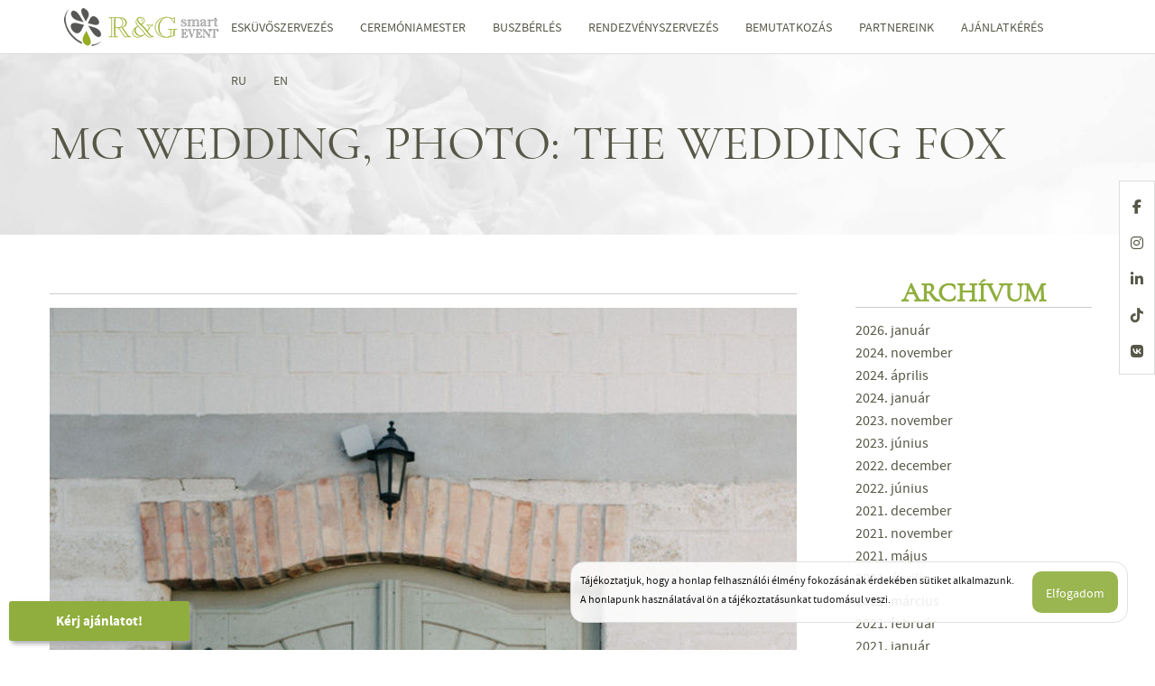

--- FILE ---
content_type: text/html; charset=UTF-8
request_url: https://rgsmartevent.com/miriam_and_gabor_by_twf_0717_kfx_5507/
body_size: 58007
content:
<!DOCTYPE html>
<!--[if lt IE 7]>      <html class="no-js lt-ie9 lt-ie8 lt-ie7"> <![endif]-->
<!--[if IE 7]>         <html class="no-js lt-ie9 lt-ie8"> <![endif]-->
<!--[if IE 8]>         <html class="no-js lt-ie9"> <![endif]-->
<!--[if gt IE 8]><!-->
<html dir="ltr" lang="hu-HU" prefix="og: https://ogp.me/ns#" class="no-js">
<head>
<meta charset="UTF-8" />
<meta name="viewport" content="width=device-width" />


<link rel="apple-touch-icon-precomposed" sizes="57x57" href="https://rgsmartevent.com/wp-content/themes/rgsmart/icons/apple-touch-icon-57x57.png" />
<link rel="apple-touch-icon-precomposed" sizes="114x114" href="https://rgsmartevent.com/wp-content/themes/rgsmart/icons/apple-touch-icon-114x114.png" />
<link rel="apple-touch-icon-precomposed" sizes="72x72" href="https://rgsmartevent.com/wp-content/themes/rgsmart/icons/apple-touch-icon-72x72.png" />
<link rel="apple-touch-icon-precomposed" sizes="144x144" href="https://rgsmartevent.com/wp-content/themes/rgsmart/icons/apple-touch-icon-144x144.png" />
<link rel="apple-touch-icon-precomposed" sizes="60x60" href="https://rgsmartevent.com/wp-content/themes/rgsmart/icons/apple-touch-icon-60x60.png" />
<link rel="apple-touch-icon-precomposed" sizes="120x120" href="https://rgsmartevent.com/wp-content/themes/rgsmart/icons/apple-touch-icon-120x120.png" />
<link rel="apple-touch-icon-precomposed" sizes="76x76" href="https://rgsmartevent.com/wp-content/themes/rgsmart/icons/apple-touch-icon-76x76.png" />
<link rel="apple-touch-icon-precomposed" sizes="152x152" href="https://rgsmartevent.com/wp-content/themes/rgsmart/icons/apple-touch-icon-152x152.png" />
<link rel="icon" type="image/png" href="https://rgsmartevent.com/wp-content/themes/rgsmart/icons/favicon-196x196.png" sizes="196x196" />
<link rel="icon" type="image/png" href="https://rgsmartevent.com/wp-content/themes/rgsmart/icons/favicon-96x96.png" sizes="96x96" />
<link rel="icon" type="image/png" href="https://rgsmartevent.com/wp-content/themes/rgsmart/icons/favicon-32x32.png" sizes="32x32" />
<link rel="icon" type="image/png" href="https://rgsmartevent.com/wp-content/themes/rgsmart/icons/favicon-16x16.png" sizes="16x16" />
<link rel="icon" type="image/png" href="https://rgsmartevent.com/wp-content/themes/rgsmart/icons/favicon-128.png" sizes="128x128" />
<meta name="application-name" content="&nbsp;"/>
<meta name="msapplication-TileColor" content="#FFFFFF" />
<meta name="msapplication-TileImage" content="https://rgsmartevent.com/wp-content/themes/rgsmart/icons/mstile-144x144.png" />
<meta name="msapplication-square70x70logo" content="https://rgsmartevent.com/wp-content/themes/rgsmart/icons/mstile-70x70.png" />
<meta name="msapplication-square150x150logo" content="https://rgsmartevent.com/wp-content/themes/rgsmart/icons/mstile-150x150.png" />
<meta name="msapplication-wide310x150logo" content="https://rgsmartevent.com/wp-content/themes/rgsmart/icons/mstile-310x150.png" />
<meta name="msapplication-square310x310logo" content="https://rgsmartevent.com/wp-content/themes/rgsmart/icons/mstile-310x310.png" />

<meta name="facebook-domain-verification" content="j8h6tkd49w6i3fapwxozbuoiyll1sr" />

 
  

<meta name="DC.title" content="Esküvő-, rendezvény- és utazásszervezés | R&G Smart" >
<meta  name="DC.creator" content="Schumacher Zsolt">
<meta name="DC.format" content="text/html" >
<meta name="DC.source" content="http://rgsmartevent.com" >
<meta name="DC.date.published" content="2017-07-08 15:43:34" >
<meta name="DC.description" content="Több mint tíz éves professzionális rendezvény- és utazásszervezői 
      gyakorlattal, munkájára igényes szolgáltatói csapattal vállaljuk rendezvények és utazások szervezését, lebonyolítását." >


<link rel="profile" href="http://gmpg.org/xfn/11" />
<link rel="pingback" href="https://rgsmartevent.com/xmlrpc.php" />

<link rel="stylesheet" href="https://rgsmartevent.com/wp-content/themes/rgsmart/assets/plugins/font-awesome/css/font-awesome.min.css" />
<link rel="stylesheet" href="https://rgsmartevent.com/wp-content/themes/rgsmart/css/bootstrap.min.css" />
<link rel="stylesheet" href="https://rgsmartevent.com/wp-content/themes/rgsmart/js/slick_nav/dist/slicknav.css" />
<link rel="stylesheet" href="https://rgsmartevent.com/wp-content/themes/rgsmart/style.css" />
<link rel="stylesheet" href="https://rgsmartevent.com/wp-content/themes/rgsmart/js/colorbox/example6/colorbox.css" />

<script src="https://kit.fontawesome.com/0c79b801b7.js" crossorigin="anonymous"></script>

<!--[if lt IE 9]>
<script src="https://rgsmartevent.com/wp-content/themes/rgsmart/js/html5.js" type="text/javascript"></script>
<script src="https://rgsmartevent.com/wp-content/themes/rgsmart/js/respond/src/respond.js" type="text/javascript"></script>
<![endif]-->

<link rel="alternate" hreflang="hu" href="https://rgsmartevent.com/miriam_and_gabor_by_twf_0717_kfx_5507/" />
<link rel="alternate" hreflang="ru" href="https://rgsmartevent.com/ru/miriam_and_gabor_by_twf_0717_kfx_5507-2/" />
<link rel="alternate" hreflang="en" href="https://rgsmartevent.com/en/miriam_and_gabor_by_twf_0717_kfx_5507-2/" />
<link rel="alternate" hreflang="x-default" href="https://rgsmartevent.com/miriam_and_gabor_by_twf_0717_kfx_5507/" />

		<!-- All in One SEO 4.9.1.1 - aioseo.com -->
		<title>MG wedding, photo: The Wedding Fox | R&amp;G Smart Event</title>
	<meta name="robots" content="max-image-preview:large" />
	<meta name="author" content="rgsmart"/>
	<link rel="canonical" href="https://rgsmartevent.com/miriam_and_gabor_by_twf_0717_kfx_5507/" />
	<meta name="generator" content="All in One SEO (AIOSEO) 4.9.1.1" />
		<meta property="og:locale" content="hu_HU" />
		<meta property="og:site_name" content="R&amp;G Smart Event | Esküvő- és rendezvényszervezés, Buszbérlés" />
		<meta property="og:type" content="article" />
		<meta property="og:title" content="MG wedding, photo: The Wedding Fox | R&amp;G Smart Event" />
		<meta property="og:url" content="https://rgsmartevent.com/miriam_and_gabor_by_twf_0717_kfx_5507/" />
		<meta property="article:published_time" content="2022-09-22T21:14:54+00:00" />
		<meta property="article:modified_time" content="2022-09-26T13:40:01+00:00" />
		<!-- All in One SEO -->

<link rel='dns-prefetch' href='//www.googletagmanager.com' />
<script type="text/javascript">
/* <![CDATA[ */
window._wpemojiSettings = {"baseUrl":"https:\/\/s.w.org\/images\/core\/emoji\/15.0.3\/72x72\/","ext":".png","svgUrl":"https:\/\/s.w.org\/images\/core\/emoji\/15.0.3\/svg\/","svgExt":".svg","source":{"concatemoji":"https:\/\/rgsmartevent.com\/wp-includes\/js\/wp-emoji-release.min.js?ver=6.5.7"}};
/*! This file is auto-generated */
!function(i,n){var o,s,e;function c(e){try{var t={supportTests:e,timestamp:(new Date).valueOf()};sessionStorage.setItem(o,JSON.stringify(t))}catch(e){}}function p(e,t,n){e.clearRect(0,0,e.canvas.width,e.canvas.height),e.fillText(t,0,0);var t=new Uint32Array(e.getImageData(0,0,e.canvas.width,e.canvas.height).data),r=(e.clearRect(0,0,e.canvas.width,e.canvas.height),e.fillText(n,0,0),new Uint32Array(e.getImageData(0,0,e.canvas.width,e.canvas.height).data));return t.every(function(e,t){return e===r[t]})}function u(e,t,n){switch(t){case"flag":return n(e,"\ud83c\udff3\ufe0f\u200d\u26a7\ufe0f","\ud83c\udff3\ufe0f\u200b\u26a7\ufe0f")?!1:!n(e,"\ud83c\uddfa\ud83c\uddf3","\ud83c\uddfa\u200b\ud83c\uddf3")&&!n(e,"\ud83c\udff4\udb40\udc67\udb40\udc62\udb40\udc65\udb40\udc6e\udb40\udc67\udb40\udc7f","\ud83c\udff4\u200b\udb40\udc67\u200b\udb40\udc62\u200b\udb40\udc65\u200b\udb40\udc6e\u200b\udb40\udc67\u200b\udb40\udc7f");case"emoji":return!n(e,"\ud83d\udc26\u200d\u2b1b","\ud83d\udc26\u200b\u2b1b")}return!1}function f(e,t,n){var r="undefined"!=typeof WorkerGlobalScope&&self instanceof WorkerGlobalScope?new OffscreenCanvas(300,150):i.createElement("canvas"),a=r.getContext("2d",{willReadFrequently:!0}),o=(a.textBaseline="top",a.font="600 32px Arial",{});return e.forEach(function(e){o[e]=t(a,e,n)}),o}function t(e){var t=i.createElement("script");t.src=e,t.defer=!0,i.head.appendChild(t)}"undefined"!=typeof Promise&&(o="wpEmojiSettingsSupports",s=["flag","emoji"],n.supports={everything:!0,everythingExceptFlag:!0},e=new Promise(function(e){i.addEventListener("DOMContentLoaded",e,{once:!0})}),new Promise(function(t){var n=function(){try{var e=JSON.parse(sessionStorage.getItem(o));if("object"==typeof e&&"number"==typeof e.timestamp&&(new Date).valueOf()<e.timestamp+604800&&"object"==typeof e.supportTests)return e.supportTests}catch(e){}return null}();if(!n){if("undefined"!=typeof Worker&&"undefined"!=typeof OffscreenCanvas&&"undefined"!=typeof URL&&URL.createObjectURL&&"undefined"!=typeof Blob)try{var e="postMessage("+f.toString()+"("+[JSON.stringify(s),u.toString(),p.toString()].join(",")+"));",r=new Blob([e],{type:"text/javascript"}),a=new Worker(URL.createObjectURL(r),{name:"wpTestEmojiSupports"});return void(a.onmessage=function(e){c(n=e.data),a.terminate(),t(n)})}catch(e){}c(n=f(s,u,p))}t(n)}).then(function(e){for(var t in e)n.supports[t]=e[t],n.supports.everything=n.supports.everything&&n.supports[t],"flag"!==t&&(n.supports.everythingExceptFlag=n.supports.everythingExceptFlag&&n.supports[t]);n.supports.everythingExceptFlag=n.supports.everythingExceptFlag&&!n.supports.flag,n.DOMReady=!1,n.readyCallback=function(){n.DOMReady=!0}}).then(function(){return e}).then(function(){var e;n.supports.everything||(n.readyCallback(),(e=n.source||{}).concatemoji?t(e.concatemoji):e.wpemoji&&e.twemoji&&(t(e.twemoji),t(e.wpemoji)))}))}((window,document),window._wpemojiSettings);
/* ]]> */
</script>
<style id='wp-emoji-styles-inline-css' type='text/css'>

	img.wp-smiley, img.emoji {
		display: inline !important;
		border: none !important;
		box-shadow: none !important;
		height: 1em !important;
		width: 1em !important;
		margin: 0 0.07em !important;
		vertical-align: -0.1em !important;
		background: none !important;
		padding: 0 !important;
	}
</style>
<link rel='stylesheet' id='wp-block-library-css' href='https://rgsmartevent.com/wp-includes/css/dist/block-library/style.min.css?ver=6.5.7' type='text/css' media='all' />
<link rel='stylesheet' id='aioseo/css/src/vue/standalone/blocks/table-of-contents/global.scss-css' href='https://rgsmartevent.com/wp-content/plugins/all-in-one-seo-pack/dist/Lite/assets/css/table-of-contents/global.e90f6d47.css?ver=4.9.1.1' type='text/css' media='all' />
<style id='classic-theme-styles-inline-css' type='text/css'>
/*! This file is auto-generated */
.wp-block-button__link{color:#fff;background-color:#32373c;border-radius:9999px;box-shadow:none;text-decoration:none;padding:calc(.667em + 2px) calc(1.333em + 2px);font-size:1.125em}.wp-block-file__button{background:#32373c;color:#fff;text-decoration:none}
</style>
<style id='global-styles-inline-css' type='text/css'>
body{--wp--preset--color--black: #000000;--wp--preset--color--cyan-bluish-gray: #abb8c3;--wp--preset--color--white: #ffffff;--wp--preset--color--pale-pink: #f78da7;--wp--preset--color--vivid-red: #cf2e2e;--wp--preset--color--luminous-vivid-orange: #ff6900;--wp--preset--color--luminous-vivid-amber: #fcb900;--wp--preset--color--light-green-cyan: #7bdcb5;--wp--preset--color--vivid-green-cyan: #00d084;--wp--preset--color--pale-cyan-blue: #8ed1fc;--wp--preset--color--vivid-cyan-blue: #0693e3;--wp--preset--color--vivid-purple: #9b51e0;--wp--preset--gradient--vivid-cyan-blue-to-vivid-purple: linear-gradient(135deg,rgba(6,147,227,1) 0%,rgb(155,81,224) 100%);--wp--preset--gradient--light-green-cyan-to-vivid-green-cyan: linear-gradient(135deg,rgb(122,220,180) 0%,rgb(0,208,130) 100%);--wp--preset--gradient--luminous-vivid-amber-to-luminous-vivid-orange: linear-gradient(135deg,rgba(252,185,0,1) 0%,rgba(255,105,0,1) 100%);--wp--preset--gradient--luminous-vivid-orange-to-vivid-red: linear-gradient(135deg,rgba(255,105,0,1) 0%,rgb(207,46,46) 100%);--wp--preset--gradient--very-light-gray-to-cyan-bluish-gray: linear-gradient(135deg,rgb(238,238,238) 0%,rgb(169,184,195) 100%);--wp--preset--gradient--cool-to-warm-spectrum: linear-gradient(135deg,rgb(74,234,220) 0%,rgb(151,120,209) 20%,rgb(207,42,186) 40%,rgb(238,44,130) 60%,rgb(251,105,98) 80%,rgb(254,248,76) 100%);--wp--preset--gradient--blush-light-purple: linear-gradient(135deg,rgb(255,206,236) 0%,rgb(152,150,240) 100%);--wp--preset--gradient--blush-bordeaux: linear-gradient(135deg,rgb(254,205,165) 0%,rgb(254,45,45) 50%,rgb(107,0,62) 100%);--wp--preset--gradient--luminous-dusk: linear-gradient(135deg,rgb(255,203,112) 0%,rgb(199,81,192) 50%,rgb(65,88,208) 100%);--wp--preset--gradient--pale-ocean: linear-gradient(135deg,rgb(255,245,203) 0%,rgb(182,227,212) 50%,rgb(51,167,181) 100%);--wp--preset--gradient--electric-grass: linear-gradient(135deg,rgb(202,248,128) 0%,rgb(113,206,126) 100%);--wp--preset--gradient--midnight: linear-gradient(135deg,rgb(2,3,129) 0%,rgb(40,116,252) 100%);--wp--preset--font-size--small: 13px;--wp--preset--font-size--medium: 20px;--wp--preset--font-size--large: 36px;--wp--preset--font-size--x-large: 42px;--wp--preset--spacing--20: 0.44rem;--wp--preset--spacing--30: 0.67rem;--wp--preset--spacing--40: 1rem;--wp--preset--spacing--50: 1.5rem;--wp--preset--spacing--60: 2.25rem;--wp--preset--spacing--70: 3.38rem;--wp--preset--spacing--80: 5.06rem;--wp--preset--shadow--natural: 6px 6px 9px rgba(0, 0, 0, 0.2);--wp--preset--shadow--deep: 12px 12px 50px rgba(0, 0, 0, 0.4);--wp--preset--shadow--sharp: 6px 6px 0px rgba(0, 0, 0, 0.2);--wp--preset--shadow--outlined: 6px 6px 0px -3px rgba(255, 255, 255, 1), 6px 6px rgba(0, 0, 0, 1);--wp--preset--shadow--crisp: 6px 6px 0px rgba(0, 0, 0, 1);}:where(.is-layout-flex){gap: 0.5em;}:where(.is-layout-grid){gap: 0.5em;}body .is-layout-flex{display: flex;}body .is-layout-flex{flex-wrap: wrap;align-items: center;}body .is-layout-flex > *{margin: 0;}body .is-layout-grid{display: grid;}body .is-layout-grid > *{margin: 0;}:where(.wp-block-columns.is-layout-flex){gap: 2em;}:where(.wp-block-columns.is-layout-grid){gap: 2em;}:where(.wp-block-post-template.is-layout-flex){gap: 1.25em;}:where(.wp-block-post-template.is-layout-grid){gap: 1.25em;}.has-black-color{color: var(--wp--preset--color--black) !important;}.has-cyan-bluish-gray-color{color: var(--wp--preset--color--cyan-bluish-gray) !important;}.has-white-color{color: var(--wp--preset--color--white) !important;}.has-pale-pink-color{color: var(--wp--preset--color--pale-pink) !important;}.has-vivid-red-color{color: var(--wp--preset--color--vivid-red) !important;}.has-luminous-vivid-orange-color{color: var(--wp--preset--color--luminous-vivid-orange) !important;}.has-luminous-vivid-amber-color{color: var(--wp--preset--color--luminous-vivid-amber) !important;}.has-light-green-cyan-color{color: var(--wp--preset--color--light-green-cyan) !important;}.has-vivid-green-cyan-color{color: var(--wp--preset--color--vivid-green-cyan) !important;}.has-pale-cyan-blue-color{color: var(--wp--preset--color--pale-cyan-blue) !important;}.has-vivid-cyan-blue-color{color: var(--wp--preset--color--vivid-cyan-blue) !important;}.has-vivid-purple-color{color: var(--wp--preset--color--vivid-purple) !important;}.has-black-background-color{background-color: var(--wp--preset--color--black) !important;}.has-cyan-bluish-gray-background-color{background-color: var(--wp--preset--color--cyan-bluish-gray) !important;}.has-white-background-color{background-color: var(--wp--preset--color--white) !important;}.has-pale-pink-background-color{background-color: var(--wp--preset--color--pale-pink) !important;}.has-vivid-red-background-color{background-color: var(--wp--preset--color--vivid-red) !important;}.has-luminous-vivid-orange-background-color{background-color: var(--wp--preset--color--luminous-vivid-orange) !important;}.has-luminous-vivid-amber-background-color{background-color: var(--wp--preset--color--luminous-vivid-amber) !important;}.has-light-green-cyan-background-color{background-color: var(--wp--preset--color--light-green-cyan) !important;}.has-vivid-green-cyan-background-color{background-color: var(--wp--preset--color--vivid-green-cyan) !important;}.has-pale-cyan-blue-background-color{background-color: var(--wp--preset--color--pale-cyan-blue) !important;}.has-vivid-cyan-blue-background-color{background-color: var(--wp--preset--color--vivid-cyan-blue) !important;}.has-vivid-purple-background-color{background-color: var(--wp--preset--color--vivid-purple) !important;}.has-black-border-color{border-color: var(--wp--preset--color--black) !important;}.has-cyan-bluish-gray-border-color{border-color: var(--wp--preset--color--cyan-bluish-gray) !important;}.has-white-border-color{border-color: var(--wp--preset--color--white) !important;}.has-pale-pink-border-color{border-color: var(--wp--preset--color--pale-pink) !important;}.has-vivid-red-border-color{border-color: var(--wp--preset--color--vivid-red) !important;}.has-luminous-vivid-orange-border-color{border-color: var(--wp--preset--color--luminous-vivid-orange) !important;}.has-luminous-vivid-amber-border-color{border-color: var(--wp--preset--color--luminous-vivid-amber) !important;}.has-light-green-cyan-border-color{border-color: var(--wp--preset--color--light-green-cyan) !important;}.has-vivid-green-cyan-border-color{border-color: var(--wp--preset--color--vivid-green-cyan) !important;}.has-pale-cyan-blue-border-color{border-color: var(--wp--preset--color--pale-cyan-blue) !important;}.has-vivid-cyan-blue-border-color{border-color: var(--wp--preset--color--vivid-cyan-blue) !important;}.has-vivid-purple-border-color{border-color: var(--wp--preset--color--vivid-purple) !important;}.has-vivid-cyan-blue-to-vivid-purple-gradient-background{background: var(--wp--preset--gradient--vivid-cyan-blue-to-vivid-purple) !important;}.has-light-green-cyan-to-vivid-green-cyan-gradient-background{background: var(--wp--preset--gradient--light-green-cyan-to-vivid-green-cyan) !important;}.has-luminous-vivid-amber-to-luminous-vivid-orange-gradient-background{background: var(--wp--preset--gradient--luminous-vivid-amber-to-luminous-vivid-orange) !important;}.has-luminous-vivid-orange-to-vivid-red-gradient-background{background: var(--wp--preset--gradient--luminous-vivid-orange-to-vivid-red) !important;}.has-very-light-gray-to-cyan-bluish-gray-gradient-background{background: var(--wp--preset--gradient--very-light-gray-to-cyan-bluish-gray) !important;}.has-cool-to-warm-spectrum-gradient-background{background: var(--wp--preset--gradient--cool-to-warm-spectrum) !important;}.has-blush-light-purple-gradient-background{background: var(--wp--preset--gradient--blush-light-purple) !important;}.has-blush-bordeaux-gradient-background{background: var(--wp--preset--gradient--blush-bordeaux) !important;}.has-luminous-dusk-gradient-background{background: var(--wp--preset--gradient--luminous-dusk) !important;}.has-pale-ocean-gradient-background{background: var(--wp--preset--gradient--pale-ocean) !important;}.has-electric-grass-gradient-background{background: var(--wp--preset--gradient--electric-grass) !important;}.has-midnight-gradient-background{background: var(--wp--preset--gradient--midnight) !important;}.has-small-font-size{font-size: var(--wp--preset--font-size--small) !important;}.has-medium-font-size{font-size: var(--wp--preset--font-size--medium) !important;}.has-large-font-size{font-size: var(--wp--preset--font-size--large) !important;}.has-x-large-font-size{font-size: var(--wp--preset--font-size--x-large) !important;}
.wp-block-navigation a:where(:not(.wp-element-button)){color: inherit;}
:where(.wp-block-post-template.is-layout-flex){gap: 1.25em;}:where(.wp-block-post-template.is-layout-grid){gap: 1.25em;}
:where(.wp-block-columns.is-layout-flex){gap: 2em;}:where(.wp-block-columns.is-layout-grid){gap: 2em;}
.wp-block-pullquote{font-size: 1.5em;line-height: 1.6;}
</style>
<link rel='stylesheet' id='contact-form-7-css' href='https://rgsmartevent.com/wp-content/plugins/contact-form-7/includes/css/styles.css?ver=5.9.5' type='text/css' media='all' />
<link rel='stylesheet' id='wpml-legacy-horizontal-list-0-css' href='https://rgsmartevent.com/wp-content/plugins/sitepress-multilingual-cms/templates/language-switchers/legacy-list-horizontal/style.min.css?ver=1' type='text/css' media='all' />
<link rel='stylesheet' id='wpml-menu-item-0-css' href='https://rgsmartevent.com/wp-content/plugins/sitepress-multilingual-cms/templates/language-switchers/menu-item/style.min.css?ver=1' type='text/css' media='all' />
<link rel='stylesheet' id='jquery-ui-smoothness-css' href='https://rgsmartevent.com/wp-content/plugins/contact-form-7/includes/js/jquery-ui/themes/smoothness/jquery-ui.min.css?ver=1.12.1' type='text/css' media='screen' />
<script type="text/javascript" src="https://rgsmartevent.com/wp-includes/js/jquery/jquery.min.js?ver=3.7.1" id="jquery-core-js"></script>
<script type="text/javascript" src="https://rgsmartevent.com/wp-includes/js/jquery/jquery-migrate.min.js?ver=3.4.1" id="jquery-migrate-js"></script>

<!-- Google tag (gtag.js) snippet added by Site Kit -->
<!-- Google Analytics snippet added by Site Kit -->
<script type="text/javascript" src="https://www.googletagmanager.com/gtag/js?id=GT-WF77B46" id="google_gtagjs-js" async></script>
<script type="text/javascript" id="google_gtagjs-js-after">
/* <![CDATA[ */
window.dataLayer = window.dataLayer || [];function gtag(){dataLayer.push(arguments);}
gtag("set","linker",{"domains":["rgsmartevent.com"]});
gtag("js", new Date());
gtag("set", "developer_id.dZTNiMT", true);
gtag("config", "GT-WF77B46");
/* ]]> */
</script>
<meta name="generator" content="WordPress 6.5.7" />
<link rel='shortlink' href='https://rgsmartevent.com/?p=2792' />
<meta name="generator" content="WPML ver:4.8.6 stt:1,23,46;" />
<meta name="generator" content="Site Kit by Google 1.168.0" />
<!-- Meta Pixel Code -->
<script type='text/javascript'>
!function(f,b,e,v,n,t,s){if(f.fbq)return;n=f.fbq=function(){n.callMethod?
n.callMethod.apply(n,arguments):n.queue.push(arguments)};if(!f._fbq)f._fbq=n;
n.push=n;n.loaded=!0;n.version='2.0';n.queue=[];t=b.createElement(e);t.async=!0;
t.src=v;s=b.getElementsByTagName(e)[0];s.parentNode.insertBefore(t,s)}(window,
document,'script','https://connect.facebook.net/en_US/fbevents.js?v=next');
</script>
<!-- End Meta Pixel Code -->

      <script type='text/javascript'>
        var url = window.location.origin + '?ob=open-bridge';
        fbq('set', 'openbridge', '158351324571205', url);
      </script>
    <script type='text/javascript'>fbq('init', '158351324571205', {}, {
    "agent": "wordpress-6.5.7-3.0.16"
})</script><script type='text/javascript'>
    fbq('track', 'PageView', []);
  </script>
<!-- Meta Pixel Code -->
<noscript>
<img height="1" width="1" style="display:none" alt="fbpx"
src="https://www.facebook.com/tr?id=158351324571205&ev=PageView&noscript=1" />
</noscript>
<!-- End Meta Pixel Code -->


</head>


<body class="attachment attachment-template-default single single-attachment postid-2792 attachmentid-2792 attachment-jpeg">
  
<div id="loader-wrapper" >
    <div id="loader" class="pulse animated"></div>
    <div class="loader-section section-left"></div>
    <div class="loader-section section-right"></div>
</div>
    
    <a class="offer_btn_main" href="https://rgsmartevent.com/ajanlatkeres/">Kérj ajánlatot!</a>
    
    <div class="nav_social">
            <a target="_blank" href="https://www.facebook.com/RandGsmartEvent"><i class="fa fa-facebook-f"></i></a>          
            <a target="_blank" href="https://www.instagram.com/rgsmart_event_hungary/ "><i class="fa fa-instagram"></i></a>
            <a target="_blank" href="https://www.linkedin.com/in/andrea-rácz-4a3b39162/"><i class="fa fa-linkedin"></i></a>        
            <a target="_blank" href="https://www.tiktok.com/@rgsmartevent?lang=hu-HU"><i class="fa-brands fa-tiktok"></i></a>
            <a target="_blank" href="https://vk.com/public94009735"><i class="fa fa-vk"></i></a>
    </div>
  
  <header class="header container-fluid no_padding">
      <div class="header_inner">
        <div class="header_logo col-xs-5 col-sm-3 col-md-2"><a aria-label="R&G Smart Event logo" href="https://rgsmartevent.com/"></a></div>
                <div class="header_nav_subpage header_nav col-xs-7 col-sm-9 col-md-10 no_padding"> 
            
           
          
                              <div class="menu-header hidden-xs hidden-sm"><ul id="menu-main_hu" class="menu"><li id="menu-item-19" class="menu-item menu-item-type-post_type menu-item-object-page menu-item-has-children menu-item-19"><a href="https://rgsmartevent.com/eskuvoszervezes/">Esküvőszervezés</a>
<ul class="sub-menu">
	<li id="menu-item-1084" class="menu-item menu-item-type-post_type menu-item-object-page menu-item-1084"><a href="https://rgsmartevent.com/eskuvoi-tanacsadas/">Esküvői tanácsadás</a></li>
	<li id="menu-item-1132" class="menu-item menu-item-type-post_type menu-item-object-page menu-item-1132"><a href="https://rgsmartevent.com/eskuvoszervezes/eskuvoszervezo-blog/">Esküvőszervező blog</a></li>
	<li id="menu-item-4654" class="menu-item menu-item-type-post_type menu-item-object-page menu-item-4654"><a href="https://rgsmartevent.com/eskuvohelyszinek/">Esküvőhelyszínek</a></li>
	<li id="menu-item-323" class="menu-item menu-item-type-post_type menu-item-object-page menu-item-323"><a href="https://rgsmartevent.com/eskuvoszervezes/eskuvoi-galeria/">Esküvői galéria</a></li>
</ul>
</li>
<li id="menu-item-2622" class="menu-item menu-item-type-post_type menu-item-object-page menu-item-2622"><a href="https://rgsmartevent.com/ceremoniamester/">Ceremóniamester</a></li>
<li id="menu-item-23" class="menu-item menu-item-type-post_type menu-item-object-page menu-item-has-children menu-item-23"><a href="https://rgsmartevent.com/buszberles/">Buszbérlés</a>
<ul class="sub-menu">
	<li id="menu-item-327" class="menu-item menu-item-type-post_type menu-item-object-page menu-item-327"><a href="https://rgsmartevent.com/buszberles/szemelyautok-kisbuszok/">Autók és kisbuszok bérlése</a></li>
	<li id="menu-item-326" class="menu-item menu-item-type-post_type menu-item-object-page menu-item-326"><a href="https://rgsmartevent.com/buszberles/kozepes-buszok/">Közepes buszok bérlése</a></li>
	<li id="menu-item-325" class="menu-item menu-item-type-post_type menu-item-object-page menu-item-325"><a href="https://rgsmartevent.com/buszberles/nagy-buszok/">Nagy buszok bérlése</a></li>
	<li id="menu-item-324" class="menu-item menu-item-type-post_type menu-item-object-page menu-item-324"><a href="https://rgsmartevent.com/buszberles/xxl-buszok/">Xxl buszok bérlése</a></li>
</ul>
</li>
<li id="menu-item-195" class="menu-item menu-item-type-post_type menu-item-object-page menu-item-has-children menu-item-195"><a href="https://rgsmartevent.com/rendezvenyszervezes/">Rendezvényszervezés</a>
<ul class="sub-menu">
	<li id="menu-item-986" class="menu-item menu-item-type-post_type menu-item-object-page menu-item-986"><a href="https://rgsmartevent.com/rendezvenyszervezes/rendezveny-galeria/">Rendezvény galéria</a></li>
</ul>
</li>
<li id="menu-item-21" class="menu-item menu-item-type-post_type menu-item-object-page menu-item-21"><a href="https://rgsmartevent.com/rendezvenyszervezo/">Bemutatkozás</a></li>
<li id="menu-item-369" class="menu-item menu-item-type-post_type menu-item-object-page menu-item-369"><a href="https://rgsmartevent.com/partnereink/">Partnereink</a></li>
<li id="menu-item-18" class="menu-item menu-item-type-post_type menu-item-object-page menu-item-has-children menu-item-18"><a href="https://rgsmartevent.com/ajanlatkeres/">Ajánlatkérés</a>
<ul class="sub-menu">
	<li id="menu-item-1085" class="menu-item menu-item-type-post_type menu-item-object-page menu-item-1085"><a href="https://rgsmartevent.com/ajanlatkeres/eskuvoi-tanacsadas/">Esküvői tanácsadás</a></li>
	<li id="menu-item-2621" class="menu-item menu-item-type-post_type menu-item-object-page menu-item-2621"><a href="https://rgsmartevent.com/ajanlatkeres/ceremoniamester-ajanlatkeres/">Ceremóniamester ajánlat</a></li>
	<li id="menu-item-322" class="menu-item menu-item-type-post_type menu-item-object-page menu-item-322"><a href="https://rgsmartevent.com/ajanlatkeres/eskuvoi-ajanlatkeres/">Esküvői ajánlatkérés</a></li>
	<li id="menu-item-320" class="menu-item menu-item-type-post_type menu-item-object-page menu-item-320"><a href="https://rgsmartevent.com/ajanlatkeres/buszberles-ajanlatkeres/">Buszbérlés ajánlatkérés</a></li>
	<li id="menu-item-321" class="menu-item menu-item-type-post_type menu-item-object-page menu-item-321"><a href="https://rgsmartevent.com/ajanlatkeres/rendezveny-ajanlatkeres/">Rendezvény ajánlatkérés</a></li>
</ul>
</li>
<li id="menu-item-wpml-ls-2-ru" class="menu-item wpml-ls-slot-2 wpml-ls-item wpml-ls-item-ru wpml-ls-menu-item wpml-ls-first-item menu-item-type-wpml_ls_menu_item menu-item-object-wpml_ls_menu_item menu-item-wpml-ls-2-ru"><a title="Switch to RU" href="https://rgsmartevent.com/ru/miriam_and_gabor_by_twf_0717_kfx_5507-2/" aria-label="Switch to RU" role="menuitem"><span class="wpml-ls-native" lang="ru">RU</span></a></li>
<li id="menu-item-wpml-ls-2-en" class="menu-item wpml-ls-slot-2 wpml-ls-item wpml-ls-item-en wpml-ls-menu-item wpml-ls-last-item menu-item-type-wpml_ls_menu_item menu-item-object-wpml_ls_menu_item menu-item-wpml-ls-2-en"><a title="Switch to EN" href="https://rgsmartevent.com/en/miriam_and_gabor_by_twf_0717_kfx_5507-2/" aria-label="Switch to EN" role="menuitem"><span class="wpml-ls-native" lang="en">EN</span></a></li>
</ul></div>          
            <div class="menu-header hidden-xs hidden-sm hidden-md hidden-lg"><ul id="menu-main_mobile" class="menu"><li id="menu-item-345" class="menu-item menu-item-type-post_type menu-item-object-page menu-item-345"><a href="https://rgsmartevent.com/eskuvoszervezes/">Esküvőszervezés</a></li>
<li id="menu-item-1086" class="menu-item menu-item-type-post_type menu-item-object-page menu-item-1086"><a href="https://rgsmartevent.com/eskuvoi-tanacsadas/">Esküvői tanácsadás</a></li>
<li id="menu-item-1133" class="menu-item menu-item-type-post_type menu-item-object-page menu-item-1133"><a href="https://rgsmartevent.com/eskuvoszervezes/eskuvoszervezo-blog/">Esküvőszervező blog</a></li>
<li id="menu-item-4655" class="menu-item menu-item-type-post_type menu-item-object-page menu-item-4655"><a href="https://rgsmartevent.com/eskuvohelyszinek/">Esküvőhelyszínek</a></li>
<li id="menu-item-2623" class="menu-item menu-item-type-post_type menu-item-object-page menu-item-2623"><a href="https://rgsmartevent.com/ceremoniamester/">Ceremóniamester</a></li>
<li id="menu-item-350" class="menu-item menu-item-type-post_type menu-item-object-page menu-item-350"><a href="https://rgsmartevent.com/buszberles/">Buszbérlés</a></li>
<li id="menu-item-349" class="menu-item menu-item-type-post_type menu-item-object-page menu-item-349"><a href="https://rgsmartevent.com/rendezvenyszervezes/">Rendezvényszervezés</a></li>
<li id="menu-item-344" class="menu-item menu-item-type-post_type menu-item-object-page menu-item-344"><a href="https://rgsmartevent.com/rendezvenyszervezo/">Bemutatkozás</a></li>
<li id="menu-item-346" class="menu-item menu-item-type-post_type menu-item-object-page menu-item-346"><a href="https://rgsmartevent.com/eskuvoszervezes/eskuvoi-galeria/">Galéria</a></li>
<li id="menu-item-987" class="menu-item menu-item-type-post_type menu-item-object-page menu-item-987"><a href="https://rgsmartevent.com/rendezvenyszervezes/rendezveny-galeria/">Rendezvény galéria</a></li>
<li id="menu-item-368" class="menu-item menu-item-type-post_type menu-item-object-page menu-item-368"><a href="https://rgsmartevent.com/partnereink/">Partnereink</a></li>
<li id="menu-item-343" class="menu-item menu-item-type-post_type menu-item-object-page menu-item-343"><a href="https://rgsmartevent.com/ajanlatkeres/">Ajánlatkérés</a></li>
<li id="menu-item-wpml-ls-7-ru" class="menu-item wpml-ls-slot-7 wpml-ls-item wpml-ls-item-ru wpml-ls-menu-item wpml-ls-first-item menu-item-type-wpml_ls_menu_item menu-item-object-wpml_ls_menu_item menu-item-wpml-ls-7-ru"><a title="Switch to RU" href="https://rgsmartevent.com/ru/miriam_and_gabor_by_twf_0717_kfx_5507-2/" aria-label="Switch to RU" role="menuitem"><span class="wpml-ls-native" lang="ru">RU</span></a></li>
<li id="menu-item-wpml-ls-7-en" class="menu-item wpml-ls-slot-7 wpml-ls-item wpml-ls-item-en wpml-ls-menu-item wpml-ls-last-item menu-item-type-wpml_ls_menu_item menu-item-object-wpml_ls_menu_item menu-item-wpml-ls-7-en"><a title="Switch to EN" href="https://rgsmartevent.com/en/miriam_and_gabor_by_twf_0717_kfx_5507-2/" aria-label="Switch to EN" role="menuitem"><span class="wpml-ls-native" lang="en">EN</span></a></li>
</ul></div>          
                    </div>
      </div>
  </header>
  
   <div class="cookie_law">
    
    <p>
      Tájékoztatjuk, hogy a honlap felhasználói élmény fokozásának érdekében sütiket alkalmazunk.<br /> 
      A honlapunk használatával ön a tájékoztatásunkat tudomásul veszi. </p>
    <input class="cookie_law_close" type="button" value="Elfogadom" />
    
  </div>
  
<section class="blog_hero container-fluid no_padding">

    <div class="blog_hero_inner container no_padding" >
          <h1>MG wedding, photo: The Wedding Fox</h1>
               </div>   

</section>

<section class="blog_content container-fluid">
   <div class="blog_content_inner container no_padding">
      <div class="blog_left col-xs-12 col-sm-9 no_padding">
         <div class="blog_excerpt">
            <h2></h2>
         </div>
            
              <div class="blog_cover col-xs-12 no_padding">
                 <img src="https://rgsmartevent.com/wp-content/uploads/2022/09/Miriam_and_Gabor_by_TWF_0717_KFX_5507.jpg" alt="MG wedding, photo: The Wedding Fox" />           
              <span></span>
              </div>
                  <div class="blog_text">
            <p class="attachment"><a href='https://rgsmartevent.com/wp-content/uploads/2022/09/Miriam_and_Gabor_by_TWF_0717_KFX_5507.jpg'><img loading="lazy" decoding="async" width="401" height="600" src="https://rgsmartevent.com/wp-content/uploads/2022/09/Miriam_and_Gabor_by_TWF_0717_KFX_5507-401x600.jpg" class="attachment-medium size-medium" alt="" srcset="https://rgsmartevent.com/wp-content/uploads/2022/09/Miriam_and_Gabor_by_TWF_0717_KFX_5507-401x600.jpg 401w, https://rgsmartevent.com/wp-content/uploads/2022/09/Miriam_and_Gabor_by_TWF_0717_KFX_5507.jpg 684w" sizes="(max-width: 401px) 100vw, 401px" /></a></p>
         </div>
      </div>
      
      <div class="blog_sidebar col-xs-12 col-sm-3">               
         <section class="blog_sidebar_box col-xs-12 no_padding"><h3 class="widget-title">Archívum</h3>
			<ul>
					<li><a href='https://rgsmartevent.com/2026/01/'>2026. január</a></li>
	<li><a href='https://rgsmartevent.com/2024/11/'>2024. november</a></li>
	<li><a href='https://rgsmartevent.com/2024/04/'>2024. április</a></li>
	<li><a href='https://rgsmartevent.com/2024/01/'>2024. január</a></li>
	<li><a href='https://rgsmartevent.com/2023/11/'>2023. november</a></li>
	<li><a href='https://rgsmartevent.com/2023/06/'>2023. június</a></li>
	<li><a href='https://rgsmartevent.com/2022/12/'>2022. december</a></li>
	<li><a href='https://rgsmartevent.com/2022/06/'>2022. június</a></li>
	<li><a href='https://rgsmartevent.com/2021/12/'>2021. december</a></li>
	<li><a href='https://rgsmartevent.com/2021/11/'>2021. november</a></li>
	<li><a href='https://rgsmartevent.com/2021/05/'>2021. május</a></li>
	<li><a href='https://rgsmartevent.com/2021/04/'>2021. április</a></li>
	<li><a href='https://rgsmartevent.com/2021/03/'>2021. március</a></li>
	<li><a href='https://rgsmartevent.com/2021/02/'>2021. február</a></li>
	<li><a href='https://rgsmartevent.com/2021/01/'>2021. január</a></li>
			</ul>

			</section><section class="blog_sidebar_box col-xs-12 no_padding"><h3 class="widget-title">Címkék</h3><div class="tagcloud"><a href="https://rgsmartevent.com/tag/eskuvoi-koncepcio/" class="tag-cloud-link tag-link-32 tag-link-position-1" style="font-size: 13.459459459459pt;" aria-label="esküvői koncepció (2 elem)">esküvői koncepció</a>
<a href="https://rgsmartevent.com/tag/eskuvoi-tanacsadas/" class="tag-cloud-link tag-link-20 tag-link-position-2" style="font-size: 15.243243243243pt;" aria-label="esküvői tanácsadás (4 elem)">esküvői tanácsadás</a>
<a href="https://rgsmartevent.com/tag/ajandekutalvany/" class="tag-cloud-link tag-link-65 tag-link-position-3" style="font-size: 13.459459459459pt;" aria-label="ajándékutalvány (2 elem)">ajándékutalvány</a>
<a href="https://rgsmartevent.com/tag/evzaro-rendezveny/" class="tag-cloud-link tag-link-178 tag-link-position-4" style="font-size: 12pt;" aria-label="évzáró rendezvény (1 elem)">évzáró rendezvény</a>
<a href="https://rgsmartevent.com/tag/profi-eskuvoi-dekor/" class="tag-cloud-link tag-link-48 tag-link-position-5" style="font-size: 12pt;" aria-label="profi esküvői dekor (1 elem)">profi esküvői dekor</a>
<a href="https://rgsmartevent.com/tag/egyedi-dekoracio/" class="tag-cloud-link tag-link-151 tag-link-position-6" style="font-size: 12pt;" aria-label="egyedi dekoráció (1 elem)">egyedi dekoráció</a>
<a href="https://rgsmartevent.com/tag/eskuvoszervezo/" class="tag-cloud-link tag-link-25 tag-link-position-7" style="font-size: 17.27027027027pt;" aria-label="esküvőszervező (8 elem)">esküvőszervező</a>
<a href="https://rgsmartevent.com/tag/karacsony/" class="tag-cloud-link tag-link-59 tag-link-position-8" style="font-size: 13.459459459459pt;" aria-label="karácsony (2 elem)">karácsony</a>
<a href="https://rgsmartevent.com/tag/eskuvoi-koordinator/" class="tag-cloud-link tag-link-57 tag-link-position-9" style="font-size: 12pt;" aria-label="esküvői koordinátor (1 elem)">esküvői koordinátor</a>
<a href="https://rgsmartevent.com/tag/kulonleges-eskuvo/" class="tag-cloud-link tag-link-150 tag-link-position-10" style="font-size: 12pt;" aria-label="különleges esküvő (1 elem)">különleges esküvő</a>
<a href="https://rgsmartevent.com/tag/eskuvo-kastelyban/" class="tag-cloud-link tag-link-180 tag-link-position-11" style="font-size: 12pt;" aria-label="esküvő kastélyban (1 elem)">esküvő kastélyban</a>
<a href="https://rgsmartevent.com/tag/rendezveny-strategia/" class="tag-cloud-link tag-link-171 tag-link-position-12" style="font-size: 13.459459459459pt;" aria-label="rendezvény stratégia (2 elem)">rendezvény stratégia</a>
<a href="https://rgsmartevent.com/tag/eskuvotippek/" class="tag-cloud-link tag-link-181 tag-link-position-13" style="font-size: 12pt;" aria-label="esküvőtippek (1 elem)">esküvőtippek</a>
<a href="https://rgsmartevent.com/tag/eskuvoi-dekor/" class="tag-cloud-link tag-link-35 tag-link-position-14" style="font-size: 15.891891891892pt;" aria-label="esküvői dekor (5 elem)">esküvői dekor</a>
<a href="https://rgsmartevent.com/tag/fenntarthato/" class="tag-cloud-link tag-link-40 tag-link-position-15" style="font-size: 13.459459459459pt;" aria-label="fenntartható (2 elem)">fenntartható</a>
<a href="https://rgsmartevent.com/tag/eskuvoi-baki/" class="tag-cloud-link tag-link-29 tag-link-position-16" style="font-size: 13.459459459459pt;" aria-label="esküvői baki (2 elem)">esküvői baki</a>
<a href="https://rgsmartevent.com/tag/eskuvoi-dekoracio/" class="tag-cloud-link tag-link-44 tag-link-position-17" style="font-size: 14.432432432432pt;" aria-label="esküvői dekoráció (3 elem)">esküvői dekoráció</a>
<a href="https://rgsmartevent.com/tag/volegeny/" class="tag-cloud-link tag-link-16 tag-link-position-18" style="font-size: 12pt;" aria-label="vőlegény (1 elem)">vőlegény</a>
<a href="https://rgsmartevent.com/tag/karacsonyi-rendezveny/" class="tag-cloud-link tag-link-176 tag-link-position-19" style="font-size: 12pt;" aria-label="karácsonyi rendezvény (1 elem)">karácsonyi rendezvény</a>
<a href="https://rgsmartevent.com/tag/rendezvenyszervezes/" class="tag-cloud-link tag-link-169 tag-link-position-20" style="font-size: 13.459459459459pt;" aria-label="rendezvényszervezés (2 elem)">rendezvényszervezés</a>
<a href="https://rgsmartevent.com/tag/kastely-eskuvo/" class="tag-cloud-link tag-link-179 tag-link-position-21" style="font-size: 12pt;" aria-label="kastély esküvő (1 elem)">kastély esküvő</a>
<a href="https://rgsmartevent.com/tag/virag-nelkul/" class="tag-cloud-link tag-link-149 tag-link-position-22" style="font-size: 12pt;" aria-label="virág nélkül (1 elem)">virág nélkül</a>
<a href="https://rgsmartevent.com/tag/aznapi-koordinacio/" class="tag-cloud-link tag-link-58 tag-link-position-23" style="font-size: 12pt;" aria-label="aznapi koordináció (1 elem)">aznapi koordináció</a>
<a href="https://rgsmartevent.com/tag/botaniq-eskuvo/" class="tag-cloud-link tag-link-189 tag-link-position-24" style="font-size: 12pt;" aria-label="botaniq esküvő (1 elem)">botaniq esküvő</a>
<a href="https://rgsmartevent.com/tag/diy-eskuvo/" class="tag-cloud-link tag-link-30 tag-link-position-25" style="font-size: 13.459459459459pt;" aria-label="DIY esküvő (2 elem)">DIY esküvő</a>
<a href="https://rgsmartevent.com/tag/botaniq-kastely/" class="tag-cloud-link tag-link-188 tag-link-position-26" style="font-size: 12pt;" aria-label="botaniq kastély (1 elem)">botaniq kastély</a>
<a href="https://rgsmartevent.com/tag/eskuvoi-tippek/" class="tag-cloud-link tag-link-108 tag-link-position-27" style="font-size: 14.432432432432pt;" aria-label="esküvői tippek (3 elem)">esküvői tippek</a>
<a href="https://rgsmartevent.com/tag/rendezveny/" class="tag-cloud-link tag-link-170 tag-link-position-28" style="font-size: 13.459459459459pt;" aria-label="rendezvény (2 elem)">rendezvény</a>
<a href="https://rgsmartevent.com/tag/budapesti-rendezveny/" class="tag-cloud-link tag-link-174 tag-link-position-29" style="font-size: 13.459459459459pt;" aria-label="budapesti rendezvény (2 elem)">budapesti rendezvény</a>
<a href="https://rgsmartevent.com/tag/eskuvoi-helyszin/" class="tag-cloud-link tag-link-22 tag-link-position-30" style="font-size: 14.432432432432pt;" aria-label="esküvői helyszín (3 elem)">esküvői helyszín</a>
<a href="https://rgsmartevent.com/tag/rendezvenyszervezo/" class="tag-cloud-link tag-link-23 tag-link-position-31" style="font-size: 13.459459459459pt;" aria-label="rendezvényszervező (2 elem)">rendezvényszervező</a>
<a href="https://rgsmartevent.com/tag/ajandek/" class="tag-cloud-link tag-link-60 tag-link-position-32" style="font-size: 13.459459459459pt;" aria-label="ajándék (2 elem)">ajándék</a>
<a href="https://rgsmartevent.com/tag/eskuvoi-koltsegvetes/" class="tag-cloud-link tag-link-33 tag-link-position-33" style="font-size: 14.432432432432pt;" aria-label="esküvői költségvetés (3 elem)">esküvői költségvetés</a>
<a href="https://rgsmartevent.com/tag/rendezveny-koltsegvetes/" class="tag-cloud-link tag-link-172 tag-link-position-34" style="font-size: 13.459459459459pt;" aria-label="rendezvény költségvetés (2 elem)">rendezvény költségvetés</a>
<a href="https://rgsmartevent.com/tag/kreativ-eskuvo/" class="tag-cloud-link tag-link-152 tag-link-position-35" style="font-size: 12pt;" aria-label="kreatív esküvő (1 elem)">kreatív esküvő</a>
<a href="https://rgsmartevent.com/tag/menyasszony/" class="tag-cloud-link tag-link-19 tag-link-position-36" style="font-size: 16.864864864865pt;" aria-label="menyasszony (7 elem)">menyasszony</a>
<a href="https://rgsmartevent.com/tag/eskuvohelyszinek/" class="tag-cloud-link tag-link-79 tag-link-position-37" style="font-size: 14.432432432432pt;" aria-label="esküvőhelyszínek (3 elem)">esküvőhelyszínek</a>
<a href="https://rgsmartevent.com/tag/eskuvo/" class="tag-cloud-link tag-link-14 tag-link-position-38" style="font-size: 18pt;" aria-label="esküvő (10 elem)">esküvő</a>
<a href="https://rgsmartevent.com/tag/budapest-wedding/" class="tag-cloud-link tag-link-85 tag-link-position-39" style="font-size: 13.459459459459pt;" aria-label="budapest wedding (2 elem)">budapest wedding</a>
<a href="https://rgsmartevent.com/tag/ceges-rendezvenyek/" class="tag-cloud-link tag-link-28 tag-link-position-40" style="font-size: 14.432432432432pt;" aria-label="céges rendezvények (3 elem)">céges rendezvények</a>
<a href="https://rgsmartevent.com/tag/ev-vegi-rendezveny/" class="tag-cloud-link tag-link-177 tag-link-position-41" style="font-size: 12pt;" aria-label="év végi rendezvény (1 elem)">év végi rendezvény</a>
<a href="https://rgsmartevent.com/tag/rendezveny-helyszin/" class="tag-cloud-link tag-link-175 tag-link-position-42" style="font-size: 13.459459459459pt;" aria-label="rendezvény helyszín (2 elem)">rendezvény helyszín</a>
<a href="https://rgsmartevent.com/tag/rendezveny-tervezes/" class="tag-cloud-link tag-link-173 tag-link-position-43" style="font-size: 13.459459459459pt;" aria-label="rendezvény tervezés (2 elem)">rendezvény tervezés</a>
<a href="https://rgsmartevent.com/tag/eskuvohelyszin/" class="tag-cloud-link tag-link-78 tag-link-position-44" style="font-size: 14.432432432432pt;" aria-label="esküvőhelyszín (3 elem)">esküvőhelyszín</a>
<a href="https://rgsmartevent.com/tag/eskuvoszervezes/" class="tag-cloud-link tag-link-15 tag-link-position-45" style="font-size: 18pt;" aria-label="esküvőszervezés (10 elem)">esküvőszervezés</a></div>
</section>      </div>
   </div>
</section>


<footer class="footer container-fluid no_padding">
	<div class="footer_inner container block no_padding">
    <div class="footer_left col-xs-12 col-sm-6 col-md-3 hidden-xs"></div>
    <div class="footer_right col-xs-12 col-sm-6 col-md-9">
      <h4 class="title">Smart Event Team Kft.</h4>
      <p>2119 Pécel, Huszár u 12/a.</p>
      <p><a href="mailto:info@rgsmartevent.com">info@rgsmartevent.com</a></p>
      <p><a href="tel:+36306518491 ">+36 30 651 8491</a></p>
      <p><a href="https://rgsmartevent.com/rg-smart-event-adatvedelmi-es-adatkezelesi-szabalyzat/">R&G Smart Event Adatvédelmi és Adatkezelési Szabályzat</a></p>
      <p><a href="https://rgsmartevent.com/karacsonyi_jatek_szabalyzat.pdf">Karácsonyi Játék - játékszabályzat</a></p>
    
    </div>
  </div>
</footer>


<script type="text/javascript" src="https://rgsmartevent.com/wp-content/themes/rgsmart/js/jquery-1.10.1.min.js"></script>
<script type="text/javascript" src="https://rgsmartevent.com/wp-content/themes/rgsmart/js/modernizr.min.js"></script>
<script type="text/javascript" src="https://rgsmartevent.com/wp-content/themes/rgsmart/js/waypoints.min.js"></script>
<script type="text/javascript" src="https://rgsmartevent.com/wp-content/themes/rgsmart/js/velocity.min.js"></script>
<script type="text/javascript" src="https://rgsmartevent.com/wp-content/themes/rgsmart/js/velocity.ui.min.js"></script>
<script type="text/javascript" src="https://rgsmartevent.com/wp-content/themes/rgsmart/js/colorbox/jquery.colorbox.js"></script>
<script type="text/javascript" src="https://rgsmartevent.com/wp-content/themes/rgsmart/js/slick_nav/dist/jquery.slicknav.js"></script>

<script type="text/javascript">
  jQuery(window).on('load', function () {
        $('body').addClass('loaded');
        
         $(function () {
          $(' .menu').slicknav();
          $('.gallery-icon a').colorbox({rel: 'gal'});
        });
        
        $('.home_services').waypoint(function (direction) {
        $('.header').toggleClass('expand');
      }, {triggerOnce: false, offset: '0%'});
        
        if ($(window).width() > 973) {  
        $.Velocity.RegisterEffect("callout.pulse", {
        defaultDuration: 400,
        calls: [
            [ { scaleX: 1 }, 0.50 ],
            [ { scaleX: 1 }, 0.50 ]
            ]
        });
        $.Velocity.RegisterEffect("callout.zero", {
        defaultDuration: 0,
        calls: [
            [ { scaleX: 0 }, 0 ],
            [ { scaleX: 0 }, 0 ]
            ]
        });
        $.Velocity.RegisterEffect("callout.oeight", {
        defaultDuration: 400,
        calls: [
            [ { scaleX: 1.08 }, 0.50 ],
            [ { scaleX: 1.08 }, 0.50 ]
            ]
        });
        
        $(".diamond_inner, .index_main_title, .masthead_link .link_title, .masthead_link .lead p, .arrow_down, .home_about_diamond_inner, .travel_service_diamond_inner, .bus_element_wrapper, .wedding_element_wrapper, .offer_diamond").velocity({opacity: 0}, {display: "none"});
        $(".masthead_link_inner ").velocity({width: "0"});
        $(".r_and_g_logo_inner").velocity("callout.zero", {delay: 0, duration: 0}); 
        
        $(".diamond_inner").velocity("transition.slideUpBigIn", {delay: 700, duration: 800});
        $(".r_and_g_logo_inner").velocity("callout.pulse", {delay: 0, duration: 800});      
        $(".index_main_title").velocity("transition.slideDownBigIn", {delay: 1800, duration: 600});
        $(".masthead_link_inner").velocity({width: "100%"}, {delay: 1800, duration: 400});
        $(".masthead_link .dot").velocity("callout.pulse", {delay: 2000, duration: 800});
        $(".masthead_link .link_title").velocity("transition.slideUpBigIn", {delay: 2200, duration: 500});
        //$(".masthead_link .lead p").velocity("transition.slideDownBigIn", {delay: 2400, duration: 500});
        $(".arrow_down").velocity("transition.slideDownBigIn", {delay: 2600, duration: 1000});
        $('.masthead_animated').velocity("callout.oeight", {delay: 2600, duration: 1000});
        
        
 
        $('.home_about').waypoint(function (down) {
        $(".home_about_diamond_inner").velocity("transition.slideLeftBigIn", {delay: 0, duration: 600});
        }, {triggerOnce: true, offset: '50%'});
        
        $('.travel_service').waypoint(function (down) {
        $(".travel_service_diamond_inner").velocity("transition.slideLeftBigIn", {delay: 0, duration: 600});
        }, {triggerOnce: true, offset: '50%'});
        
        $('.home_separator_line').waypoint(function (down) {
        $(".home_separator_line_diamond").velocity("callout.pulse", {delay: 0, duration: 600});
        }, {triggerOnce: true, offset: '80%'});
        
        $('.wedding_gallery').waypoint(function (down) {
        $(".element2 .wedding_element_wrapper").velocity("transition.slideRightBigIn", {delay: 0, duration: 600});
        $(".element3 .wedding_element_wrapper").velocity("transition.slideLeftBigIn", {delay: 0, duration: 600});
        $(".element4 .wedding_element_wrapper").velocity("transition.slideRightBigIn", {delay: 100, duration: 600});
        $(".element5 .wedding_element_wrapper").velocity("transition.slideLeftBigIn", {delay: 100, duration: 600});
        $(".element6 .wedding_element_wrapper").velocity("transition.slideRightBigIn", {delay: 300, duration: 600});
        $(".element7 .wedding_element_wrapper").velocity("transition.slideLeftBigIn", {delay: 300, duration: 600});
        $(".element8 .wedding_element_wrapper").velocity("transition.slideRightBigIn", {delay: 500, duration: 600});
        $(".element9 .wedding_element_wrapper").velocity("transition.slideLeftBigIn", {delay: 500, duration: 600});
        
        }, {triggerOnce: true, offset: '50%'});
        
        $('.travel_bus_gallery').waypoint(function (down) {
        $(".element2 .bus_element_wrapper").velocity("transition.slideRightBigIn", {delay: 0, duration: 600});
        $(".element4 .bus_element_wrapper").velocity("transition.slideLeftBigIn", {delay: 0, duration: 600});
        $(".element1 .bus_element_wrapper").velocity("transition.slideRightBigIn", {delay: 400, duration: 600});
        $(".element5 .bus_element_wrapper").velocity("transition.slideLeftBigIn", {delay: 400, duration: 600});
        
        }, {triggerOnce: true, offset: '50%'});
        
        
        $('.subpage_wedding_services').waypoint(function (down) {
        $(".circle2").velocity({ top: '-20%'});
        $(".circle3").velocity({left: '20%', top: '13%'});
        $(".circle4").velocity({left: '-20%', top: '13%'});
        
        }, {triggerOnce: true, offset: '70%'});
        
        $('.offer_lister_content').waypoint(function (down) {
        $(".offer_diamond").velocity("transition.slideUpBigIn", {delay: 300, duration: 600});
        }, {triggerOnce: true, offset: '80%'});
        
      }
    });
    
    /*
   * testimonials carousel
   */

  $(function () {
    // vars for testimonials carousel
    var $txtcarousel = $('#testimonial-list');
    var txtcount = $txtcarousel.children().length;
    var wrapwidth = (txtcount * 880) + 880; // 400px width for each testimonial item
    $txtcarousel.css('width', wrapwidth);
    var animtime = 750; // milliseconds for clients carousel

    // prev & next btns for testimonials
    $('#carousel_btn1').on('click', function () {
      var $last = $('#testimonial-list li:last');
      $last.remove().css({'margin-left': '-880px'});
      $('#testimonial-list li:first').before($last);
      $last.animate({'margin-left': '0px'}, animtime);
    });

    $('#carousel_btn2').on('click', function () {
      var $first = $('#testimonial-list li:first');
      $first.animate({'margin-left': '-880px'}, animtime, function () {
        $first.remove().css({'margin-left': '0px'});
        $('#testimonial-list li:last').after($first);
      });
    });


    // vars for clients list carousel
    // http://stackoverflow.com/questions/6759494/jquery-function-definition-in-a-carousel-script
    var $clientcarousel = $('#testimonial-list');
    var clients = $clientcarousel.children().length;
    var clientwidth = (clients * 880); // 140px width for each client item 
    $clientcarousel.css('width', clientwidth);

    var rotating = true;
    var clientspeed = 6800;
    var seeclients = setInterval(rotateClients, clientspeed);

    $(document).on({
      mouseenter: function () {
        rotating = false; // turn off rotation when hovering
      },
      mouseleave: function () {
        rotating = false;
      }
    }, '#testimonials');

    function rotateClients() {
      if (rotating !== false) {
        var $first = $('#testimonial-list li:first');
        $first.animate({'margin-left': '-880px'}, 1000, function () {
          $first.remove().css({'margin-left': '0px'});
          $('#testimonial-list li:last').after($first);
        });
      }
    }
  });
</script>

<script type="text/javascript">
       
    function setCookie(cname, cvalue, exdays) {
        var d = new Date();
        d.setTime(d.getTime() + (exdays*24*60*60*1000));
        var expires = "expires="+ d.toUTCString();
        document.cookie = cname + "=" + cvalue + ";" + expires + ";path=/"; 
    }
    
    function getCookie(cname) {
        var name = cname + "=";
        var decodedCookie = decodeURIComponent(document.cookie);
        var ca = decodedCookie.split(';');
        for(var i = 0; i <ca.length; i++) {
            var c = ca[i];
            while (c.charAt(0) == ' ') {
                c = c.substring(1);
            }
            if (c.indexOf(name) == 0) {
                return c.substring(name.length, c.length);
            }
        }
        return "";
    }

    function HideDialog(){
        $(".cookie_law").hide();
      }
    
    function ShowDialog(){
      $(".cookie_law").show();
    }
    

    $(".cookie_law_close").click(function (e)
          {
             setCookie("cookie_law", "true", 30);
             HideDialog();
          });
    
  $(document).ready(function ()
    {
       cookie_law = getCookie("cookie_law");
       
       if(cookie_law !== "true"){
         ShowDialog();
       }
       
    });
  </script>

    <!-- Meta Pixel Event Code -->
    <script type='text/javascript'>
        document.addEventListener( 'wpcf7mailsent', function( event ) {
        if( "fb_pxl_code" in event.detail.apiResponse){
          eval(event.detail.apiResponse.fb_pxl_code);
        }
      }, false );
    </script>
    <!-- End Meta Pixel Event Code -->
    <div id='fb-pxl-ajax-code'></div><script type="module"  src="https://rgsmartevent.com/wp-content/plugins/all-in-one-seo-pack/dist/Lite/assets/table-of-contents.95d0dfce.js?ver=4.9.1.1" id="aioseo/js/src/vue/standalone/blocks/table-of-contents/frontend.js-js"></script>
<script type="text/javascript" src="https://rgsmartevent.com/wp-content/plugins/contact-form-7/includes/swv/js/index.js?ver=5.9.5" id="swv-js"></script>
<script type="text/javascript" id="contact-form-7-js-extra">
/* <![CDATA[ */
var wpcf7 = {"api":{"root":"https:\/\/rgsmartevent.com\/wp-json\/","namespace":"contact-form-7\/v1"}};
/* ]]> */
</script>
<script type="text/javascript" src="https://rgsmartevent.com/wp-content/plugins/contact-form-7/includes/js/index.js?ver=5.9.5" id="contact-form-7-js"></script>
<script type="text/javascript" src="https://rgsmartevent.com/wp-includes/js/jquery/ui/core.min.js?ver=1.13.2" id="jquery-ui-core-js"></script>
<script type="text/javascript" src="https://rgsmartevent.com/wp-includes/js/jquery/ui/datepicker.min.js?ver=1.13.2" id="jquery-ui-datepicker-js"></script>
<script type="text/javascript" id="jquery-ui-datepicker-js-after">
/* <![CDATA[ */
jQuery(function(jQuery){jQuery.datepicker.setDefaults({"closeText":"Bez\u00e1r\u00e1s","currentText":"Ma","monthNames":["janu\u00e1r","febru\u00e1r","m\u00e1rcius","\u00e1prilis","m\u00e1jus","j\u00fanius","j\u00falius","augusztus","szeptember","okt\u00f3ber","november","december"],"monthNamesShort":["jan","febr","m\u00e1rc","\u00e1pr","m\u00e1j","j\u00fan","j\u00fal","aug","szept","okt","nov","dec"],"nextText":"K\u00f6vetkez\u0151","prevText":"El\u0151z\u0151","dayNames":["vas\u00e1rnap","h\u00e9tf\u0151","kedd","szerda","cs\u00fct\u00f6rt\u00f6k","p\u00e9ntek","szombat"],"dayNamesShort":["vas","h\u00e9t","ked","sze","cs\u00fc","p\u00e9n","szo"],"dayNamesMin":["v","h","K","s","c","p","s"],"dateFormat":"yy-mm-dd","firstDay":1,"isRTL":false});});
/* ]]> */
</script>
<script type="text/javascript" src="https://rgsmartevent.com/wp-content/plugins/contact-form-7/includes/js/html5-fallback.js?ver=5.9.5" id="contact-form-7-html5-fallback-js"></script>

</body>
</html>
